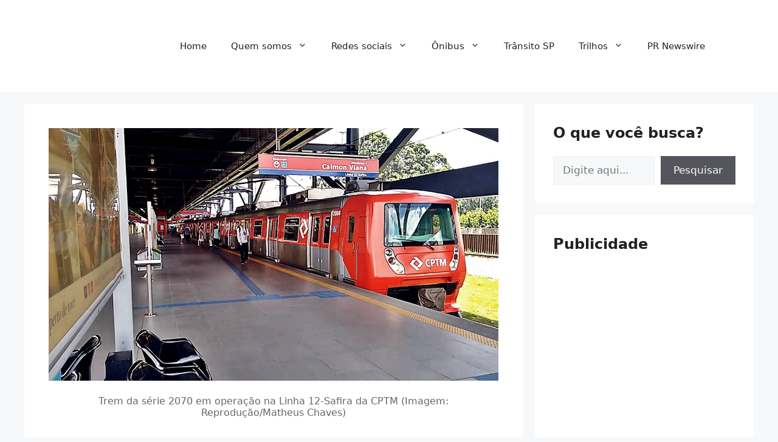

--- FILE ---
content_type: text/html; charset=utf-8
request_url: https://www.google.com/recaptcha/api2/aframe
body_size: 268
content:
<!DOCTYPE HTML><html><head><meta http-equiv="content-type" content="text/html; charset=UTF-8"></head><body><script nonce="z0vLagAxFg3BWF7PVrBYLg">/** Anti-fraud and anti-abuse applications only. See google.com/recaptcha */ try{var clients={'sodar':'https://pagead2.googlesyndication.com/pagead/sodar?'};window.addEventListener("message",function(a){try{if(a.source===window.parent){var b=JSON.parse(a.data);var c=clients[b['id']];if(c){var d=document.createElement('img');d.src=c+b['params']+'&rc='+(localStorage.getItem("rc::a")?sessionStorage.getItem("rc::b"):"");window.document.body.appendChild(d);sessionStorage.setItem("rc::e",parseInt(sessionStorage.getItem("rc::e")||0)+1);localStorage.setItem("rc::h",'1769006989816');}}}catch(b){}});window.parent.postMessage("_grecaptcha_ready", "*");}catch(b){}</script></body></html>